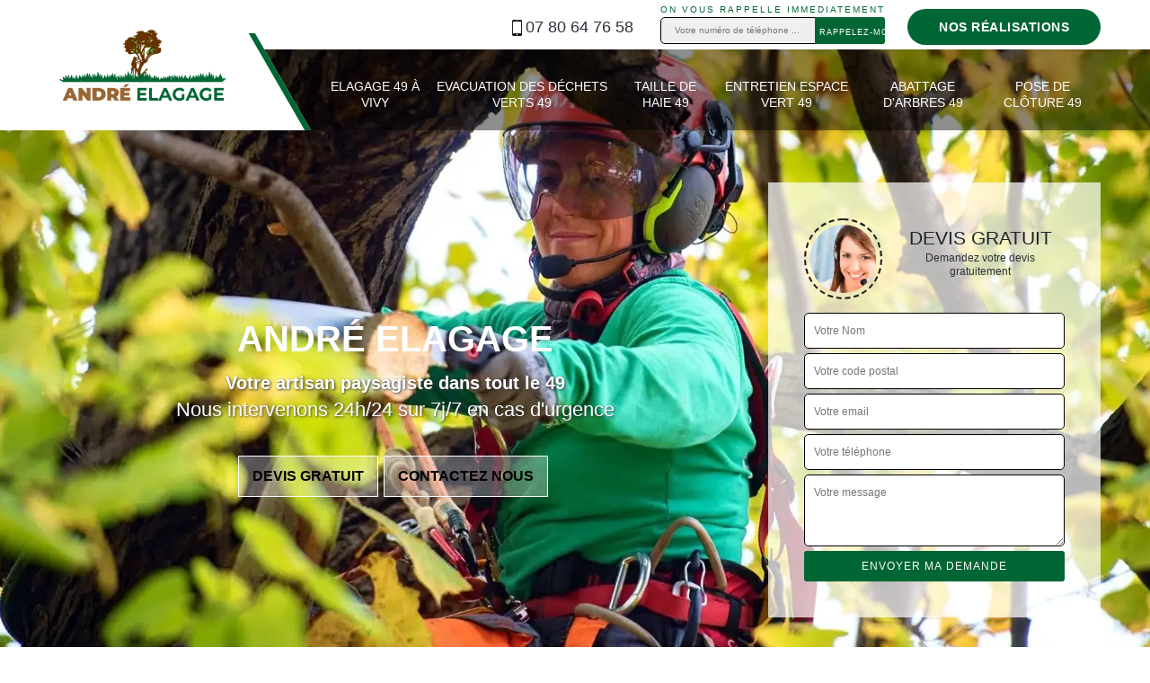

--- FILE ---
content_type: text/html; charset=UTF-8
request_url: https://www.andre-elagage-49.fr/elagage-a-bauge-49150
body_size: 5570
content:
<!DOCTYPE html><html dir="ltr" lang="fr-FR"><head><meta charset="UTF-8" /><meta name=viewport content="width=device-width, initial-scale=1.0, minimum-scale=1.0 maximum-scale=1.0"><meta http-equiv="content-type" content="text/html; charset=UTF-8" ><title>André Elagage, élagage 49 à Bauge sur Maine-et-Loire</title><meta name="description" content="Entreprise d’élagage 49 à Bauge, André Elagage pour vous aider dans des projets arboricoles avec des arboriculteurs et des paysagistes expérimentés."><link rel="shortcut icon" href="/skins/default/images/favicon.ico" type="image/x-icon"><link rel="icon" href="/skins/default/images/favicon.ico" type="image/x-icon"><link href="/skins/default/css/style.css" rel="stylesheet" type="text/css"/><link rel="preconnect" href="https://www.googletagmanager.com"><link rel="preconnect" href="https://nominatim.openstreetmap.org"></head><body class="Desktop bauge"><div class="wrapper-container"><header class="site-header header"><div class="top-bar"><div class="container"><div class="row d-flex justify-content-between"><div class="dez-topbar-left"> </div><div class="dez-topbar-right"><ul class="d-flex align-items-center social-bx list-inline pull-right"><li class="telNavBar"><a href="tel:0780647658"><img loading="lazy" src="/skins/default/images/icon/icon-portable-mob.png" alt="portable-top">07 80 64 76 58</a></li><li><div class="Top_rappel"><strong>On vous rappelle immediatement</strong><form action="/message.php" method="post" id="rappel_immediat"><input type="text" name="mail" id="mail2" value=""><input type="hidden" name="type" value="rappel"><input type="text" name="numtel" required="" placeholder="Votre numéro de téléphone ..." class="input-form"><input type="submit" name="OK" value="RAPPELEZ-MOI" class="btn-devis-gratuit"></form></div></li><li><div class="qoute-header"><a class="header-button" href="/realisations">Nos réalisations</a></div></li></ul></div></div></div></div><div class="header-curve main-bar-wraper navbar-expand-lg"><div class="main-bar clearfix "><div class="container clearfix"><div class="logo-header"><a href="/" title="logo-Activité-dep-andre-elagage" class="logo"><img loading="lazy" src="/skins/default/images/Logo-andre-elagage.png" alt="Elagage-andre-elagage" width="193" height="89" /></a></div><div class="header-nav navbar-collapse justify-content-end"><ul class="nav-list"><li class="nav-item"><a href="/">Elagage 49 à Vivy</a><ul class="nav-submenu"><li class="nav-submenu-item"><a href="elagage-a-montreuil-bellay-49260">Elagage à Montreuil bellay 49260</a><li class="nav-submenu-item"><a href="elagage-a-maze-49250">Elagage à Maze 49250</a><li class="nav-submenu-item"><a href="elagage-a-longue-jumelles-49160">Elagage à Longue jumelles 49160</a><li class="nav-submenu-item"><a href="elagage-a-doue-la-fontaine-49700">Elagage à Doue la fontaine 49700</a><li class="nav-submenu-item"><a href="elagage-a-beaufort-en-vallee-49250">Elagage à Beaufort en vallee 49250</a><li class="nav-submenu-item active"><a href="elagage-a-bauge-49150">Elagage à Bauge 49150</a><li class="nav-submenu-item"><a href="elagage-a-angers-49000">Elagage à Angers 49000</a><li class="nav-submenu-item"><a href="elagage-a-trelaze-49800">Elagage à Trelaze 49800</a><li class="nav-submenu-item"><a href="elagage-a-saumur-49400">Elagage à Saumur 49400</a></ul></li><li class="nav-item"><a href="evacuation-des-dechets-verts-49">Evacuation des déchets verts 49</a></li><li class="nav-item"><a href="taille-de-haie-49">Taille de haie 49</a></li><li class="nav-item"><a href="entretien-espace-vert-49">Entretien espace vert 49</a></li><li class="nav-item"><a href="abattage-d-arbres-49">Abattage d'arbres 49</a></li><li class="nav-item"><a href="pose-de-cloture-49">Pose de clôture 49</a></li></ul></div></div></div></div></header><section  class="intro_section page_mainslider"><div class="flexslider"><div class="slides"><div style="background-image: url(/skins/default/images/img/elagage-49.webp);"></div></div><div class="container"><div class="captionSlider"><div class="row align-items-center"><div class="col-md-8"><div class="slide_description_wrapper"><div class="slide_description"><div class="intro-layer" data-animation="slideExpandUp"><span class="text-uppercase topmargin_40">André Elagage </span></div><div class="intro-layer" data-animation="slideExpandUp"><p class="grey">Votre artisan paysagiste dans tout le 49<br/><span>Nous intervenons 24h/24 sur 7j/7 en cas d'urgence</span></p></div><div class="boutton-slider"><a href="/devis-gratuit" class="btn btn-cont">Devis gratuit</a><a href="/contact" class="btn btn-cont">Contactez nous</a></div></div></div></div><div class="col-md-4"><div class="DevisSlider"><div class="Devigratuit"><form action="/message.php" method="post" id="Devis_form"><input type="text" name="mail" id="mail" value=""><div class="devis-titre text-center"><div class="call-img"><img loading="lazy" src="/skins/default/images/img/call.webp" alt="Devis gratuit"/></div><div class="titre-h3"><p>Devis gratuit <span>Demandez votre devis gratuitement</span></p></div></div><input type="text" name="nom" required="" class="input-form" placeholder="Votre Nom"><input type="text" name="code_postal" required="" class="input-form" placeholder="Votre code postal"><input type="text" name="email" required="" class="input-form" placeholder="Votre email"><input type="text" name="telephone" required="" class="input-form" placeholder="Votre téléphone"><textarea name="message" required="" class="input-form" placeholder="Votre message"></textarea><div class="text-center"><input type="submit" value="Envoyer ma demande" class="btn-devis-gratuit"></div></form></div></div></div></div></div></div></div></section><div id="scroll1" class="wrap"><div class="container"><div class="row"><div class="col-md-8"><div class="main"><section class="middle-section" style="background-image: url(/skins/default/images/img/content-andre-elagage.webp);"><div class="block-middle"><div><h1>Elagage à Bauge 49150 avec André Elagage</h1><p>Vous pouvez faire appel à nous pour vous accompagner si vous habitez Maine-et-Loire (49) pour vos travaux arboricoles et paysagistes. Nous avons été agréés et reconnus pour ne jamais désenchanter les clients ayant recouru à notre service. Par nos forestiers et entrepreneurs paysagistes éprouvés, profitez sans limite d’œuvres satisfaisants. Nous respectons strictement les normes établies dans le Pays-de-la-Loire dans chaque activité. Contactez-nous chaque fois que vous avez des projets que vous souhaitez que nous réalisions.<br></p></div></div></section><section class="sect5"><div class="row justify-content-center text-center"><div class="col-md-4"><div class="imgbg" style="background-image: url('/skins/default/images/img/Elageur-andre-elagage-1.webp');"></div></div><div class="col-md-8"><div class="text-left"><h2>Entretien des espaces verts du 49 Pays-de-la-Loire et ses communes</h2><p>Pour votre espace vert à entretenir, assurez-vous de travailler avec le crédible comme André Elagage. Nous mettons à votre disposition des jardiniers experts avec des connaissances avancées dans ce secteur. Qu'il s'agisse d'ensemencement, d'arrosage, de récolte, de désherbage ou de tout autre entretien, nous pouvons collaborer avec vous. Ayez confiance que nous pouvons vous fournir le meilleur service pour préserver vos fleurs, pelouses et toutes les autres plantes de votre jardin. Notre objectif est de nous assurer qu'ils prospèrent sainement.<br></p></div></div></div><div class="row justify-content-center text-center"><div class="col-md-4"><div class="imgbg" style="background-image: url('/skins/default/images/img/Elageur-andre-elagage-2.webp');"></div></div><div class="col-md-8"><div class="text-left"><h2>L’évacuation des déchets verts 49 par l’équipe d’André Elagage</h2><p>Vous venez de faire le grande ménage dans votre jardin et vous avez beaucoup de déchets verts (feuilles, branches, bûches, etc.) ? Débarrassez-vous-en s’ils ne peuvent pas servir de composts car plus vous les laissez là, plus vous risquez d’avoir une cour sale et non hygiénique. Si vous manquez de temps pour les jeter, nos jardiniers peuvent le faire sans problème. N’envahissez pas votre cour avec des déchets au risque que votre propriété devienne un dépotoir. Nous utilisons des bacs appropriés pour une élimination rapide et hygiénique de tous les déchets verts.<br></p></div></div></div><div class="row justify-content-center text-center"><div class="col-md-4"><div class="imgbg" style="background-image: url('/skins/default/images/img/Elageur-andre-elagage-3.webp');"></div></div><div class="col-md-8"><div class="text-left"><h2>Service sur Maine-et-Loire pour la Taille de haie 49</h2><p>Couper un ou plusieurs haies ? Nos artisans paysagistes le font dans le respect des normes en Pays-de-la-Loire. Appelez-nous pour parler de ce qui doit être fait pour garder cette haie taillée à la perfection et en bonne santé tout au long de son existence. Il y a plusieurs cas pour lesquels il faut tailler une haie. Nous savons appliquer toutes les tailles disponibles et sélectionnons le mieux adapté selon la haie concernée, vous n’avez aucun souci à vous faire. Avant de décider quoi réaliser, nous pouvons vous guider sur la façon de faire la bonne coupe pour la haie concernée.<br></p></div></div></div><div class="row justify-content-center text-center"><div class="col-md-4"><div class="imgbg" style="background-image: url('/skins/default/images/img/Elageur-andre-elagage-4.webp');"></div></div><div class="col-md-8"><div class="text-left"><h2>Projet d’Abattage d'arbres 49 sur Bauge et sa région</h2><p>Vous pouvez nous engager pour l’abattage de vos arbres sur votre propriété. Nous avons des bûcherons expérimentés et attestés qui travaillent conformément aux normes locales. Nous examinons d'abord si l’abattage est la seule option qui reste ou s'il existe d'autres solutions. Que ce soit dans une cour ou une forêt, l’équipe de l’entreprise André Elagage peut toujours intervenir pour cette opération. N’oubliez pas que vous avez besoin de la permission du maire pour abattre un arbre. Nous sommes avec vous pendant toute la coopération, vous pouvez compter sur nous.<br></p></div></div></div><div class="row justify-content-center text-center"><div class="col-md-4"><div class="imgbg" style="background-image: url('/skins/default/images/img/Elageur-andre-elagage-5.webp');"></div></div><div class="col-md-8"><div class="text-left"><h2>Travaux d'installation de clôture avec notre entreprise dans les 49150</h2><p><br>Vous envisagez de clôturer votre terrain ? André Elagage est là pour vous servir. Qu'il s'agisse d'une grange, d'une ferme, d'une maison, d'un jardin ou de n'importe quelle terre, nous pouvons installer une clôture adaptée. Peu importe le matériau à partir duquel vous souhaitez faire votre clôture, nous pouvons vous certifier un service impeccable à votre égard. Nos paysagistes dévoués à Bauge 49 peuvent créer et entretenir la clôture qui vous va selon les normes et vos attentes. Si vous souhaitez plus de sécurité, de confidentialité ou de restrictions pour votre propriété sur Maine-et-Loire, veuillez nous appeler pour une belle clôture.<br></p></div></div></div><div class="row justify-content-center text-center"><div class="col-md-4"><div class="imgbg" style="background-image: url('/skins/default/images/img/Elageur-andre-elagage-6.webp');"></div></div><div class="col-md-8"><div class="text-left"><h2>Avoir un devis élagage détaillé 59</h2><p>Vous pouvez nous un e-mail si vous souhaitez un devis pour votre projet. André Elagage, notre entreprise basée dans le Maine-et-Loire, est reconnue pour un travail conforme et convenable. Vous pouvez compter sur nous, nous réaliserons soigneusement pour vous offrir un travail de la meilleure qualité. Nous acceptons toutes les demandes d'évaluation sur notre site Web et répondons aussi rapidement que possible. En tant que spécialistes de l'élagage dans le 49150 et ses environs, nous veillons à fournir un rapport qualité-prix juste.</p></div></div></div></section></div></div><div class="col-md-4"><div class="sevices-right"><span class="text-center">Nos services</span><div class="row"><div class="col-md-6"><a href="/" class="services-item"><img loading="lazy" src="/skins/default/images/img/cat-elagage-49.webp" alt="Elagueur 49"/><span>Elagueur</span></a></div><div class="col-md-6"><a href="evacuation-des-dechets-verts-49" class="services-item"><img loading="lazy" src="/skins/default/images/img/cat-andre-elagage-evacuation-des-dechets-verts-49.webp" alt="Evacuation des déchets verts 49"/><span>Evacuation des déchets verts 49</span></a></div><div class="col-md-6"><a href="taille-de-haie-49" class="services-item"><img loading="lazy" src="/skins/default/images/img/cat-andre-elagage-taille-de-haie-49.webp" alt="Taille de haie 49"/><span>Taille de haie 49</span></a></div><div class="col-md-6"><a href="entretien-espace-vert-49" class="services-item"><img loading="lazy" src="/skins/default/images/img/cat-andre-elagage-entretien-espace-vert-49.webp" alt="Entretien espace vert 49"/><span>Entretien espace vert 49</span></a></div><div class="col-md-6"><a href="abattage-d-arbres-49" class="services-item"><img loading="lazy" src="/skins/default/images/img/cat-andre-elagage-abattage-d-arbres-49.webp" alt="Abattage d'arbres 49"/><span>Abattage d'arbres 49</span></a></div><div class="col-md-6"><a href="pose-de-cloture-49" class="services-item"><img loading="lazy" src="/skins/default/images/img/cat-andre-elagage-pose-de-cloture-49.webp" alt="Pose de clôture 49"/><span>Pose de clôture 49</span></a></div></div></div><div class="engagement"><p style="background-image: url('/skins/default/images/img/engagement.webp');"><span>Nos engagements</span></p><ul class="list-eng"><li>Devis et déplacement gratuits</li><li>Sans engagement</li><li>Artisan passionné</li><li>Prix imbattable</li><li>Travail de qualité</li></ul></div><div class="contact-tel"><div class="tel-block"><div class="tel-portable"><span><img loading="lazy" src="/skins/default/images/icon/icon-portable-bl-mob.png" alt="portable-right"></span><p><a href="tel:0780647658">07 80 64 76 58</a></p></div></div><div class="contact-text"><span>Contactez-nous</span></div></div><div class="intervention-block-right"><div class="text-center"><img loading="lazy" src="/skins/default/images/img/devis-logo.webp" alt="Devis gratuit"/></div><div class="text-intervention text-center"><span>NOUS INTERVENONS 7j/7 et 24h/24</h3><p>En cas d’urgence, nous intervenons dans l’immédiat, n’hésitez pas à nous contacter via le formulaire ou à nous appeler.</p></div></div><div class="location"><p style="background-image: url('/skins/default/images/img/location.webp');"><span>Nous localiser</span></p><p>45 rue nationale , 49680 Vivy</p><div id="Map"></div></div></div></div></div></div><footer id="footer"><div class="footer-container"><div class="sf-bg"></div><div class="container"><div class="row"><div class="col-md-4"><div class="footer-logo"><a href="/" title="logo-Activité-dep-andre-elagage" class="logo"><img loading="lazy" src="/skins/default/images/Logo-andre-elagage.png" alt="Elagage-andre-elagage"/></a><p class="adr">45 rue nationale <br/> 49680 Vivy</p><p class="hor">Du lundi au samedi de 8h à 20h <br>Dimanche Fermé</p></div></div><div class="col-md-4"><div class="lien-footer"><span>Nos villes</span><ul><li><a href="/" class="lien-item">Elagage 49 à Vivy</a></li><li><a href="elagage-a-montreuil-bellay-49260" class="lien-item">Elagage à Montreuil bellay 49260</a></li><li><a href="elagage-a-maze-49250" class="lien-item">Elagage à Maze 49250</a></li><li><a href="elagage-a-longue-jumelles-49160" class="lien-item">Elagage à Longue jumelles 49160</a></li><li><a href="elagage-a-doue-la-fontaine-49700" class="lien-item">Elagage à Doue la fontaine 49700</a></li><li><a href="elagage-a-beaufort-en-vallee-49250" class="lien-item">Elagage à Beaufort en vallee 49250</a></li><li><a href="elagage-a-bauge-49150" class="lien-item">Elagage à Bauge 49150</a></li><li><a href="elagage-a-angers-49000" class="lien-item">Elagage à Angers 49000</a></li><li><a href="elagage-a-trelaze-49800" class="lien-item">Elagage à Trelaze 49800</a></li><li><a href="elagage-a-saumur-49400" class="lien-item">Elagage à Saumur 49400</a></li></ul></div></div><div class="col-md-4"><div class="lien-footer"><span>Nos Services</span><ul><li><a href="evacuation-des-dechets-verts-49" class="lien-item">Evacuation des déchets verts 49</a></li><li><a href="taille-de-haie-49" class="lien-item">Taille de haie 49</a></li><li><a href="entretien-espace-vert-49" class="lien-item">Entretien espace vert 49</a></li><li><a href="abattage-d-arbres-49" class="lien-item">Abattage d'arbres 49</a></li><li><a href="pose-de-cloture-49" class="lien-item">Pose de clôture 49</a></li></ul></div></div></div></div></div><div class="copyright">© 2023 - 2026 - Tout droit réservé | <a href="/mentions-legales">Mentions légales</a> -    <a href="https://www.webkom.fr/creation-site-internet-elagage" rel="nofollow" target="_blank" >  <img loading="lazy" src="/skins/default/images/logo-Webkom-FondSombre.png" alt="Création de site internet" class="logo_agence"></a></div></footer></div></body><script src="/js/jquery-3.6.0.min.js"></script><script src="/js/scripts.js"></script><link href="/skins/default/css/flexslider.css" rel="stylesheet" type="text/css"/><script src="skins/default/js/jquery.sticky.js"></script><script src="skins/default/js/slick.min.js"></script><script type="text/javascript">		
	var Support = 'Desktop';
	$(document).ready(function() {
		// scripts à lancer une fois la page chargée
				  initAnalytics('_');
		        

        //stiky
        $(".site-header").sticky({ topSpacing: 0 });

        //Nav
        
        $('.nav-item').has('ul').prepend('<span class="nav-click"><i class="nav-arrow"></i></span>');
        $('.nav-mobile').click(function(){
          $('.nav-list').toggle();
        });
        $('.nav-list').on('click', '.nav-click', function(){
          $(this).siblings('.nav-submenu').toggle();
          $(this).children('.nav-arrow').toggleClass('nav-rotate');  
        });

        //slick
        $('.slides').slick({
            arrows:false,
            fade:true,
            speed:1000,
            autoplay: true,
            autoplaySpeed: 2000,
            pauseOnHover:false
        });     
        $('.slide-temoignage').slick({
                arrows:false,
                fade:false,
                speed:1000,
                autoplay: true,
                autoplaySpeed: 3000,
                pauseOnHover:false
            }); 


        
	});
</script>
<link rel="stylesheet" href="/js/leaflet/leaflet.css" />
<script src="/js/leaflet/leaflet.js"></script>
<script src="/js/map.js"></script>
<script>initMap('45 rue nationale , 49680 Vivy',16);</script>
</html>


--- FILE ---
content_type: text/html; charset=UTF-8
request_url: https://www.andre-elagage-49.fr/ajax.php
body_size: 116
content:
{"code_google_tags":"","code_analytics":"G-CGF02ZRCRS","RGPD":null,"dbg":["Erreur  n'est pas reconnu."]}